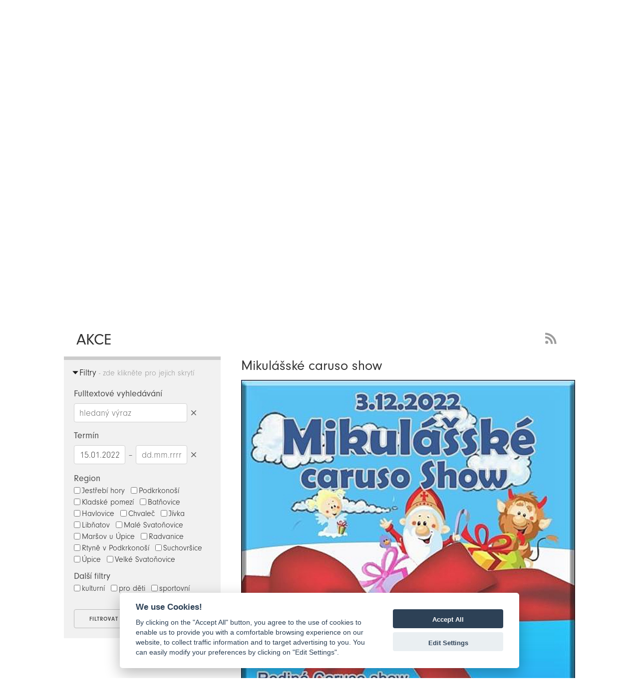

--- FILE ---
content_type: text/html; charset=UTF-8
request_url: https://www.jestrebihory.net/cs/akce/detail/id/1375-mikulasske-caruso-show/filtry/%7B%22regiony%22:%5B%5D,%22filtry%22:%5B%5D,%22datumy%22:%7B%22od%22:%2215.01.2022%22%7D,%22query%22:%22%22%7D
body_size: 10328
content:
<html>
<head>
    <!-- Typekit fonts
    –––––––––––––––––––––––––––––––––––––––––––––––––– -->
    <script>
        WebFontConfig = {
            typekit: { id: 'klr7fgy' }
        };

        (function(d) {
            var wf = d.createElement('script'), s = d.scripts[0];
            wf.src = 'https://ajax.googleapis.com/ajax/libs/webfont/1.6.26/webfont.js';
            wf.async = true;
            s.parentNode.insertBefore(wf, s);
        })(document);
    </script>

    <meta http-equiv="Content-Type" content="text/html; charset=UTF-8" />
    <meta http-equiv="Content-Language" content="CS" />
    <meta name="viewport" content="width=device-width, initial-scale=1.0, user-scalable=no">

    <title>Mikulášské caruso show | Akce | Svazek obcí Jestřebí hory</title>
    <meta name="title" content="Mikulášské caruso show | Akce | Svazek obcí Jestřebí hory" />
    <meta name="description" content="Hospůdka Pod Verpánem zve rodiny s dětmi na na Mikuláškou caruso show" />
    <meta name="keywords" content="akce,region,pořádání" />
    <link rel="sitemap" type="application/xml" title="Sitemap" href="/cs/sitemap" />
    <meta name="author" content="iqsoft.cz" />
    <meta name="pragma" content="no-cache" />
    <meta name="robots" content="ALL" />
    <link rel="home" href="http://www.jestrebihory.net/" />

            <link rel="image_src" href="/uc/clanky/1375/69e90b75c7.jpg?c0e1b83b237fe3a624b8ca0b186ddcca" />
        
    <!-- Skeleton Boilerplate
    –––––––––––––––––––––––––––––––––––––––––––––––––– -->
    <link href="/ui/css/skeleton-2.0.4/normalize.css" rel="stylesheet" type="text/css">
    <link href="/ui/css/skeleton-2.0.4/skeleton.css?v=2" rel="stylesheet" type="text/css">

    <!-- PhotoSwipe CSS
    –––––––––––––––––––––––––––––––––––––––––––––––––– -->
    <link href="/ui/js/photoswipe-4.1.1/photoswipe.css" rel="stylesheet" type="text/css">
    <link href="/ui/js/photoswipe-4.1.1/default-skin/default-skin.css" rel="stylesheet" type="text/css">

    <!-- CookieConsent CSS
    –––––––––––––––––––––––––––––––––––––––––––––––––– -->
    <link href="/ui/js/cookieconsent/cookieconsent.css?v=1" rel="stylesheet" type="text/css">

    <!-- Slick carousel CSS
    –––––––––––––––––––––––––––––––––––––––––––––––––– -->
    <link href="/ui/js/slick-1.6.0/slick/slick.css" rel="stylesheet" type="text/css">
    <link href="/ui/js/slick-1.6.0/slick/slick-theme.css?v=6" rel="stylesheet" type="text/css">

    <!-- Pickadate.js CSS
    –––––––––––––––––––––––––––––––––––––––––––––––––– -->
    <link href="/ui/js/pickadatejs-3.5.6/themes/default.css" rel="stylesheet" type="text/css">
    <link href="/ui/js/pickadatejs-3.5.6/themes/default.date.css" rel="stylesheet" type="text/css">

    <!-- Site CSS & jQuery UI
    –––––––––––––––––––––––––––––––––––––––––––––––––– -->
    <link href="/ui/js/jquery-ui-1.12.1.custom/jquery-ui.min.css" rel="stylesheet" media="screen, projection, handheld" type="text/css">
    <link href="/ui/css/jestrebihory-v1.css?v=1768745278" rel="stylesheet" media="screen, projection, handheld" type="text/css">
    <script type="text/javascript" src="//code.jquery.com/jquery-1.11.0.min.js"></script>
    <script type="text/javascript" src="//code.jquery.com/jquery-migrate-1.2.1.min.js"></script>
    <script type="text/javascript" src="/ui/js/jquery-ui-1.12.1.custom/jquery-ui.min.js"></script>
    <script src="//cdnjs.cloudflare.com/ajax/libs/modernizr/2.7.1/modernizr.min.js" type="text/javascript"></script>
    <script type="text/javascript" src="/ui/js/jquery.lazyload.min.js"></script>
    <script type="text/javascript" src="/ui/js/jquery.dotdotdot.min.js"></script>
    <script src="/ui/js/jquery.cycle2.min.js" type="text/javascript"></script>
    <script src="/ui/js/scripting.js.php?v=2"></script>

    <!-- PhotoSwipe JS
    –––––––––––––––––––––––––––––––––––––––––––––––––– -->
    <script src="/ui/js/photoswipe-4.1.1/photoswipe.min.js"></script>
    <script src="/ui/js/photoswipe-4.1.1/photoswipe-ui-default-cs.min.js?v=1"></script>

    <!-- jqPhotoSwipe JS file >>> jQuery wrapper for photoswipe-->
    <script src="/ui/js/photoswipe-4.1.1/jqPhotoSwipe-cs.min.js"></script>

    <!-- Slick carousel JS
    –––––––––––––––––––––––––––––––––––––––––––––––––– -->
    <script src="/ui/js/slick-1.6.0/slick/slick.min.js"></script>

    <!-- Pickadate.js JS
    –––––––––––––––––––––––––––––––––––––––––––––––––– -->
    <script src="/ui/js/pickadatejs-3.5.6/picker.js"></script>
    <script src="/ui/js/pickadatejs-3.5.6/picker.date.js"></script>
    <script src="/ui/js/pickadatejs-3.5.6/translations/cs_CZ.js?v=1"></script>

    <!--[if lt IE 6]><meta http-equiv="Page-Enter" content="blendTrans(Duration=0.0)"><![endif]-->
    <!--[if lt IE 6]><meta http-equiv="Page-Exit" content="blendTrans(Duration=0.0)"><![endif]-->
</head>
<body class="clanky" style="opacity:0;">
<h1 class="hidden">Svazek obcí Jestřebí hory</h1>
<h2 class="hidden">Akce</h2><div class="head">
    <div class="container">
        <a class="logo" href="/cs">Zpět na titulní stranu</a>
        <div class="box-odkazy">
            <a class="mini-navi-button one" target="_blank" title="MAS Království - Jestřebí hory" href="http://www.kjh.cz">MAS Království - Jestřebí hory</a>
        </div>
        <div class="box-hledat">
            <form id="top-query-form" class="form-filtry" action="/cs/hledat/index" method="post" enctype="multipart/form-data">
                <input class="hledat-input" placeholder="Něco hledáme?" type="text" name="query">
            </form>
            <a href="#" class="b-lupa">Hedat</a>
        </div>
        <script>
            $(document).ready(function () {

            });

            /*$(".mini-navi-button")
                .mouseenter(function () {
                    clearInterval(window.slideInterval);
                })
                .mouseleave(function () {
                    slideInterval = setInterval(slideMe, slideInterval);
                });*/
        </script>
        <a class="tm uredni-deska" href="/cs/uredni-deska">Informace SOJH</a>
        <a class="tm informacni-centrum" href="/cs/informacni-centrum">Informační centrum</a>
        <a class="tm fotogalerie" href="/cs/fotogalerie">Fotogalerie</a>
        <a class="tm kontakt" href="/cs/kontakt">Kontakt</a>
    </div>
</div>
<div class="menu">
    <div class="container">
        <div class="menu-top">
            <ul>
                <li><a href="/cs/zpravy">Zprávy</a></li>
                                <li class="active"><a href="/cs/akce/index/filtry/%7B%22regiony%22:[],%22filtry%22:[],%22datumy%22:%7B%22od%22:%2218.01.2026%22%7D%7D">Akce</a></li>
                <li><a href="/cs/priroda">Příroda</a></li>
                <li><a href="/cs/vylety">Výlety</a></li>
                <li><a href="/cs/kultura">Kultura</a></li>
                <li><a href="/cs/aktivity">Aktivity</a></li>
            </ul>
        </div>
    </div>
</div>
<div class="container banner">
    <a style="position:absolute;bottom:-23px;" name="show">&nbsp;</a>
    <div class="row">
        <div class="columns twelve al-center">
            <p>„Ten kout země leží na silnici dějin,<br>
                ale přitom v intimním a skoro uzavřeném ústraní.“</p>
            <p>Karel Čapek</p>
            <a href="/cs/index/vice-o-regionu" class="banner-button">více o regionu</a>
        </div>
    </div>
</div>
<div class="box">
    <!-- box START -->
    <div class="container bct">
    <div class="row">
        <div class="columns twelve">
            <p>Akce</p>            <a class="rss" href="#">RSS Feed - novinky</a>
        </div>
    </div>
</div>
<div class="container">
    <div class="row">
        <div class="leve-menu columns four al-left">
            <form class="form-filtry" action="/cs/akce/index" method="post" enctype="multipart/form-data">
                                <div class="filtry-bar-up hidden">
                    <p class="bar-up-title">Filtry<span> - zde klikněte pro jejich nastavení</span></p>
                </div>
                <div class="filtry-bar-down">
                    <p class="bar-down-title">Filtry<span> - zde klikněte pro jejich skrytí</span></p>
                </div>
                <div class="box-filtry">
                    <div class="in-query">
                        <p>Fulltextové vyhledávání</p>
                        <div class="stick">
                            <input class="query-field" placeholder="hledaný výraz" name="query" id="query" type="text" size="32" value="">
                            <a class="b-date-clear query" title="Smazat hledaný výraz">Smazat hledaný výraz</a>
                        </div>
                    </div>
                                            <div class="in-datumy">
                            <p>Termín</p>
                            <input class="date-field" placeholder="dd.mm.rrrr" name="od" id="od" type="text" size="10" value="15.01.2022"><span> &ndash; </span>
                            <div class="stick">
                                <input class="date-field" placeholder="dd.mm.rrrr" name="do" id="do" type="text" size="10" value="">
                                <a class="b-date-clear" title="Smazat datumy">Smazat datumy</a>
                            </div>
                        </div>
                                                                <div class="in-regiony">
                            <p>Region</p>
                                                            <span class="filtr-item"><input type="checkbox" name="regiony[]" value="Jestřebí hory">Jestřebí hory</span>
                                                            <span class="filtr-item"><input type="checkbox" name="regiony[]" value="Podkrkonoší">Podkrkonoší</span>
                                                            <span class="filtr-item"><input type="checkbox" name="regiony[]" value="Kladské pomezí">Kladské pomezí</span>
                                                            <span class="filtr-item"><input type="checkbox" name="regiony[]" value="Batňovice">Batňovice</span>
                                                            <span class="filtr-item"><input type="checkbox" name="regiony[]" value="Havlovice">Havlovice</span>
                                                            <span class="filtr-item"><input type="checkbox" name="regiony[]" value="Chvaleč">Chvaleč</span>
                                                            <span class="filtr-item"><input type="checkbox" name="regiony[]" value="Jívka">Jívka</span>
                                                            <span class="filtr-item"><input type="checkbox" name="regiony[]" value="Libňatov">Libňatov</span>
                                                            <span class="filtr-item"><input type="checkbox" name="regiony[]" value="Malé Svatoňovice">Malé Svatoňovice</span>
                                                            <span class="filtr-item"><input type="checkbox" name="regiony[]" value="Maršov u Úpice">Maršov u Úpice</span>
                                                            <span class="filtr-item"><input type="checkbox" name="regiony[]" value="Radvanice">Radvanice</span>
                                                            <span class="filtr-item"><input type="checkbox" name="regiony[]" value="Rtyně v Podkrkonoší">Rtyně v Podkrkonoší</span>
                                                            <span class="filtr-item"><input type="checkbox" name="regiony[]" value="Suchovršice">Suchovršice</span>
                                                            <span class="filtr-item"><input type="checkbox" name="regiony[]" value="Úpice">Úpice</span>
                                                            <span class="filtr-item"><input type="checkbox" name="regiony[]" value="Velké Svatoňovice">Velké Svatoňovice</span>
                                                    </div>
                    
                                            <div class="in-filtry">
                            <p>Další filtry</p>
                                                            <span class="filtr-item"><input type="checkbox" name="filtry[]" value="kulturní">kulturní</span>
                                                            <span class="filtr-item"><input type="checkbox" name="filtry[]" value="pro děti">pro děti</span>
                                                            <span class="filtr-item"><input type="checkbox" name="filtry[]" value="sportovní">sportovní</span>
                                                    </div>
                                        <div class="filtry-buttons">
                        <input type="submit" name="submit" value="filtrovat">
                        <input type="submit" name="reset" value="zrušit">
                    </div>
                </div>
            </form>
                            <p style="display:none;"><a class="mini-navi-button left" href="/cs/akce/index/filtry/%7B&quot;regiony&quot;:[],&quot;filtry&quot;:[],&quot;datumy&quot;:%7B&quot;od&quot;:&quot;15.01.2022&quot;%7D,&quot;query&quot;:&quot;&quot;%7D">Jít zpět</a></p>
                <p><a class="mini-navi-button left" href="#" onclick="location.href = document.referrer; return false;">Jít zpět</a></p>
                                                            </div>
        <div class="clanek columns eight al-left">
                                                <h4>Mikulášské caruso show</h4>

                                            <div class="img">
                            <a class="fancybox" href="/uc/clanky/1375/69e90b75c7.jpg" data-fancybox-group="gallery-1375" title="Mikulášské caruso show"><img src="/uc/clanky/1375/69e90b75c7.jpg" width="512" alt="Mikulášské caruso show" /></a>
                                                        <p>
                                Klikněte pro zvětšení obrázku.                            </p>
                        </div>
                    
                    <p class="datum">Termín: So 03.12.2022 - So 03.12.2022 / Publikováno: Út 08.11.2022</p>
                    <p class="datum">Region: Batňovice</p>

                    <p class="perex">Hospůdka Pod Verpánem zve rodiny s dětmi na na Mikuláškou caruso show</p>
                    <p>Přijďte v sobotu 3. 12. 022 od 16 hodin.<br />Pro děti budou připraveny odměny.</p>
                    
                                            <p><a href="#" onclick="location.href = document.referrer; return false;">Jít zpět</a></p>
                    
                    
                                                </div>
    </div>
</div>
    <div class="map">
        <div class="header-strip gray">
            <div class="container">
                <a name="gMap"></a>
                <p>Mapa k článkům - kliknutím zobrazíte informace</p>
            </div>
        </div>
        <div class="google-map">
            <div id="map" class="map"></div>
            <script>
                currentInfoWindow = null;
                var markers = [];
                var map;
                function initMap() {
                    map = new google.maps.Map(document.getElementById('map'), {
                        center: new google.maps.LatLng(50.5175955958344, 16.0366351379373),
                        zoom: 12,
                        //mapTypeId: google.maps.MapTypeId.ROADMAP
                        mapTypeId: google.maps.MapTypeId.HYBRID,
                        scrollwheel: false
                    });

                    var features = [{"id":1128,"position":new google.maps.LatLng(50.507911,16.068548),"title":"Město Rtyně v Podkrkonoší zve na KLAVÍRNÍ KVARTETO JOSEFA SUKA","description":"Zazní skladby Josefa Suka a Johannese Brahmse"},{"id":1114,"position":new google.maps.LatLng(50.507644,16.001192),"title":"Chovatelská výstava","description":"Chovatelský areál bude patřit milovníkům domácích zvířat"},{"id":1130,"position":new google.maps.LatLng(50.507892,16.068565),"title":"TŠ Bonifác zve na karneval","description":"Nebude nouze o pestrá vystoupení artistů Česko Slovensko hledá talent"},{"id":1185,"position":new google.maps.LatLng(50.484699,15.976451),"title":"Ochotnické divadlo míří do Maršova u Úpice","description":"Libňatovští ochotníci zvou do Maršova u Úpice"},{"id":1183,"position":new google.maps.LatLng(50.504095,16.071584),"title":"Pozvánka na oslavy svátku sv. Floriána a pálení čarodějnic","description":"SDH Rtyně v Podkrkonoší, Běloves a Batňovice zvou na čarodějnické odpoledne"},{"id":1228,"position":new google.maps.LatLng(50.509222,16.097153),"title":"Den dětí na Karolíně","description":"Srdečně zveme všechny generace na Den dětí, který pro Vás pořádá Chata Karolína ve Rtyni v Podkrkonoší"},{"id":1268,"position":new google.maps.LatLng(50.508018,15.991030),"title":"DŘEVOSOCHÁNÍ, JARMARK A UKÁZKY LIDOVÝCH ŘEMESEL","description":"Muzeum Radeč Vás srdečně zve na letní víkendovou akci"},{"id":1563,"position":new google.maps.LatLng(50.515031,16.039505),"title":"Letní OPENAIR party","description":"Je to tu! Znovuotevření areálu &quot;Na Vartě&quot; v Batňovicích"}];
                    var currentID = 1375;

                    for (var i = 0, feature; feature = features[i]; i++) {
                        //addMarker(feature);
                        //addInfoWindow(feature);

                        var data = features[i];

                        if(currentID == feature.id){
                            var pinColor = "FE7C11";
                        }else{
                            var pinColor = "FEC809";//F1F1F1
                        }
                        var pinImage = new google.maps.MarkerImage("https://chart.apis.google.com/chart?chst=d_map_pin_letter&chld=%E2%80%A2|" + pinColor,
                            new google.maps.Size(21, 34),
                            new google.maps.Point(0,0),
                            new google.maps.Point(10, 34));
                        var pinShadow = new google.maps.MarkerImage("https://chart.apis.google.com/chart?chst=d_map_pin_shadow",
                            new google.maps.Size(40, 37),
                            new google.maps.Point(0, 0),
                            new google.maps.Point(12, 35));

                        var marker = new google.maps.Marker({
                            id: feature.id,
                            position: feature.position,
                            icon: pinImage,
                            shadow: pinShadow,
                            map: map
                        });

                        //attach click event to the marker.
                        (function (marker, data) {
                            google.maps.event.addListener(marker, "click", function (e) {
                                var infoWindow = new google.maps.InfoWindow({
                                    id: this.id,
                                    content:"<div style = 'width:300px;min-height:40px;line-height:120% !important;'><p style='font-weight: bold;margin-bottom:8px;'>" + data.title + "</p><p>" + data.description + "</p></div>",
                                    position:this.getPosition()
                                });
                                //close active window if exists
                                if (currentInfoWindow != null) {
                                    currentInfoWindow.close();
                                }
                                infoWindow.open(map, marker);
                                currentInfoWindow = infoWindow;
                                //alert(this.getPosition())
                            });
                        })(marker, data);
                        // Push the marker to the 'markers' array
                        //markers.push(marker);
                        markers[feature.id] = marker;
                    }

                    // Try HTML5 geolocation.
                    if (navigator.geolocation) {
                        navigator.geolocation.getCurrentPosition(function(position) {
                            var pos = {
                                lat: position.coords.latitude,
                                lng: position.coords.longitude
                            };

                            if(pos){
                                var url = 'https://maps.google.com?saddr=' + pos.lat + ',' + pos.lng + '&daddr=';
                                console.log(url);
                            }

                            $("a.planRoute").attr("href", url);

                            /*
                             infoWindow.setPosition(pos);
                             infoWindow.setContent('Location found.');
                             infoWindow.open(map);
                             map.setCenter(pos);*/
                        }/*, function() {
                         handleLocationError(true, infoWindow, map.getCenter());
                         }*/);
                    }

                    if(features.length > 0){
                        // FIT MARKERS
                        var bounds = new google.maps.LatLngBounds();
                        for (var i = 0; i < features.length; i++) {
                            console.log(features[i]);
                            bounds.extend(features[i].position); //getPosition()
                        }
                        map.fitBounds(bounds);
                    }
                }

                function openMarker(id){
                    //console.log('trigger click; marker: ' + id);
                    //google.maps.event.trigger(markers[id-1], 'click');
                    google.maps.event.trigger(markers[id], 'click');
                }
                /*function handleLocationError(browserHasGeolocation, infoWindow, pos) {
                 infoWindow.setPosition(pos);
                 infoWindow.setContent(browserHasGeolocation ?
                 'Chyba: Nepodařilo se použít službu Geolokace.' :
                 'Chyba: Váš prohlížeč nepodporuje geolokaci.');
                 infoWindow.open(map);
                 }*/
            </script>
            <script async defer
                    src="https://maps.googleapis.com/maps/api/js?key=AIzaSyBXN_KyCIcA8Zhc__NR_sfqak_tUdhrCbg&callback=initMap">
            </script>
        </div>
    </div>
    <!-- box END -->
</div>
    <div class="container galerie">
        <div class="header-strip">
            <div class="container">
                <p>Vybrali jsme pro Vás</p>
            </div>
        </div>
        <div class="flipper-strip">
                                <div class="flip-container kultura"
                         ontouchstart="this.classList.toggle('hover');">
                        <div class="flip-wrapper">
                                                            <div class="flipper">
                                    <div class="front">
                                        <!-- front content -->
                                        <a href="/cs/kultura/detail/id/61-hasicske-muzeum">
                                            <h3>kultura</h3>
                                            <p class="strip-item-short">Hasičské muzeum</p>
                                            <p class="strip-item-body">Zajímá Vás, kdy byla vyrobena první hasičská stříkačka a od kdy se vlastně používají požární hadice? Nebo jste jen fandou do techniky? A nebo se jen zajímáte o historii, která zvolna proplouvá okolo nás a na níž si již po pár letech nemůžeme vzpomenout? To vše Vám může</p>
                                            <p class="strip-item-regiony">Velké Svatoňovice</p>
                                            <p class="strip-item-datum">Út 25.07.2017</p>
                                        </a>
                                        <img src="/uc/clanky/61/c33227174e_th.jpg"
                                             alt="Hasičské muzeum"/>
                                    </div>
                                    <div class="back">
                                        <a href="/cs/kultura/detail/id/61-hasicske-muzeum">
                                            <h3>kultura</h3>
                                            <p class="strip-item-short">Hasičské muzeum</p>
                                            <p class="strip-item-body">Zajímá Vás, kdy byla vyrobena první hasičská stříkačka a od kdy se vlastně používají požární hadice? Nebo jste jen fandou do techniky? A nebo se jen zajímáte o historii, která zvolna proplouvá okolo nás a na níž si již po pár letech nemůžeme vzpomenout? To vše Vám může</p>
                                            <p class="strip-item-regiony">Velké Svatoňovice</p>
                                            <p class="strip-item-datum">Út 25.07.2017</p>
                                        </a>
                                    </div>
                                </div>
                                                    </div>
                    </div>
                                        <div class="flip-container aktivity"
                         ontouchstart="this.classList.toggle('hover');">
                        <div class="flip-wrapper">
                                                            <div class="flipper">
                                    <div class="front">
                                        <!-- front content -->
                                        <a href="/cs/aktivity/detail/id/1105-jestrebi-hory-snehove-zpravodajstvi-28-1-2022-patek">
                                            <h3>aktivity</h3>
                                            <p class="strip-item-short">Jestřebí hory – sněhové zpravodajství (28. 1. 2022 pátek)</p>
                                            <p class="strip-item-body">Po vynikajícím lyžování během týdne (hodně běžkařů s čelovkami) budeme dnes navečer a zítra dopoledne upravovat stávající trasu Odolov – Bílý Kůl – Paseka – Markoušovická rozhledna. Na louce na Pasekách vykroužíme opět oblíbené kolečko, to se nám zachumelilo a z</p>
                                            <p class="strip-item-regiony">Jestřebí hory</p>
                                            <p class="strip-item-datum">Pá 28.01.2022</p>
                                        </a>
                                        <img src="/uc/clanky/1105/7d65b68e92_th.jpg"
                                             alt="Jestřebí hory – sněhové zpravodajství (28. 1. 2022 pátek)"/>
                                    </div>
                                    <div class="back">
                                        <a href="/cs/aktivity/detail/id/1105-jestrebi-hory-snehove-zpravodajstvi-28-1-2022-patek">
                                            <h3>aktivity</h3>
                                            <p class="strip-item-short">Jestřebí hory – sněhové zpravodajství (28. 1. 2022 pátek)</p>
                                            <p class="strip-item-body">Po vynikajícím lyžování během týdne (hodně běžkařů s čelovkami) budeme dnes navečer a zítra dopoledne upravovat stávající trasu Odolov – Bílý Kůl – Paseka – Markoušovická rozhledna. Na louce na Pasekách vykroužíme opět oblíbené kolečko, to se nám zachumelilo a z</p>
                                            <p class="strip-item-regiony">Jestřebí hory</p>
                                            <p class="strip-item-datum">Pá 28.01.2022</p>
                                        </a>
                                    </div>
                                </div>
                                                    </div>
                    </div>
                                        <div class="flip-container vylety"
                         ontouchstart="this.classList.toggle('hover');">
                        <div class="flip-wrapper">
                                                            <div class="flipper">
                                    <div class="front">
                                        <!-- front content -->
                                        <a href="/cs/vylety/detail/id/58-rozhledna-zaltman">
                                            <h3>výlety</h3>
                                            <p class="strip-item-short">Rozhledna Žaltman</p>
                                            <p class="strip-item-body">Dominanta na vrcholu Jestřebích hor
Původní rozhledna Žaltman byla postavena v letech 1966 - 1967 svépomocí členy TJ Baník Malé Svatoňovice. Slavnostní otevření pro veřejnost proběhlo dne 24. září 1967. Výška výhledové plošiny byla 10 metrů, což v dnešní době je z dů</p>
                                            <p class="strip-item-regiony">Malé Svatoňovice, Radvanice, Velké Svatoňovice</p>
                                            <p class="strip-item-datum">Čt 13.07.2017</p>
                                        </a>
                                        <img src="/uc/clanky/58/4086c0d787_th.jpg"
                                             alt="Rozhledna Žaltman"/>
                                    </div>
                                    <div class="back">
                                        <a href="/cs/vylety/detail/id/58-rozhledna-zaltman">
                                            <h3>výlety</h3>
                                            <p class="strip-item-short">Rozhledna Žaltman</p>
                                            <p class="strip-item-body">Dominanta na vrcholu Jestřebích hor
Původní rozhledna Žaltman byla postavena v letech 1966 - 1967 svépomocí členy TJ Baník Malé Svatoňovice. Slavnostní otevření pro veřejnost proběhlo dne 24. září 1967. Výška výhledové plošiny byla 10 metrů, což v dnešní době je z dů</p>
                                            <p class="strip-item-regiony">Malé Svatoňovice, Radvanice, Velké Svatoňovice</p>
                                            <p class="strip-item-datum">Čt 13.07.2017</p>
                                        </a>
                                    </div>
                                </div>
                                                    </div>
                    </div>
                                        <div class="flip-container aktivity"
                         ontouchstart="this.classList.toggle('hover');">
                        <div class="flip-wrapper">
                                                            <div class="flipper">
                                    <div class="front">
                                        <!-- front content -->
                                        <a href="/cs/aktivity/detail/id/1103-jestrebi-hory-snehove-zpravodajstvi-25-1-2022-utery">
                                            <h3>aktivity</h3>
                                            <p class="strip-item-short">Jestřebí hory – sněhové zpravodajství (25. 1. 2022 úterý)</p>
                                            <p class="strip-item-body">V neděli dopoledne jsme upravili úsek z Odolova přes Švédský vrch na Krkavčinu. Tam je místy málo sněhu, nechali jsme tam původní stopu. Přes oblevu, která nás částečně zasáhla, jsou na Panské cestě vynikající podmínky. K Bílému Kolu je i super bruslení. Tam jsme to po</p>
                                            <p class="strip-item-regiony">Jestřebí hory</p>
                                            <p class="strip-item-datum">St 26.01.2022</p>
                                        </a>
                                        <img src="/uc/clanky/1103/c01a077297_th.jpg"
                                             alt="Jestřebí hory – sněhové zpravodajství (25. 1. 2022 úterý)"/>
                                    </div>
                                    <div class="back">
                                        <a href="/cs/aktivity/detail/id/1103-jestrebi-hory-snehove-zpravodajstvi-25-1-2022-utery">
                                            <h3>aktivity</h3>
                                            <p class="strip-item-short">Jestřebí hory – sněhové zpravodajství (25. 1. 2022 úterý)</p>
                                            <p class="strip-item-body">V neděli dopoledne jsme upravili úsek z Odolova přes Švédský vrch na Krkavčinu. Tam je místy málo sněhu, nechali jsme tam původní stopu. Přes oblevu, která nás částečně zasáhla, jsou na Panské cestě vynikající podmínky. K Bílému Kolu je i super bruslení. Tam jsme to po</p>
                                            <p class="strip-item-regiony">Jestřebí hory</p>
                                            <p class="strip-item-datum">St 26.01.2022</p>
                                        </a>
                                    </div>
                                </div>
                                                    </div>
                    </div>
                                        <div class="flip-container priroda"
                         ontouchstart="this.classList.toggle('hover');">
                        <div class="flip-wrapper">
                                                            <div class="flipper">
                                    <div class="front">
                                        <!-- front content -->
                                        <a href="/cs/priroda/detail/id/114-rybnik-aman">
                                            <h3>příroda</h3>
                                            <p class="strip-item-short">Rybník Aman</p>
                                            <p class="strip-item-body">Rybník Aman se rozkládá ve střední části obce Velké Svatoňovice. Leží na toku Markoušovického potoka známého také jako Zaječí potok, který pokračuje dále do Batňovic, kde se vlévá do potoka Rtyňka. U rybníku Aman najdete pomník obětem obou světových válek. Rybník je v</p>
                                            <p class="strip-item-regiony">Velké Svatoňovice</p>
                                            <p class="strip-item-datum">Pá 18.08.2017</p>
                                        </a>
                                        <img src="/uc/clanky/114/c2e54c6aa7_th.jpg"
                                             alt="Rybník Aman"/>
                                    </div>
                                    <div class="back">
                                        <a href="/cs/priroda/detail/id/114-rybnik-aman">
                                            <h3>příroda</h3>
                                            <p class="strip-item-short">Rybník Aman</p>
                                            <p class="strip-item-body">Rybník Aman se rozkládá ve střední části obce Velké Svatoňovice. Leží na toku Markoušovického potoka známého také jako Zaječí potok, který pokračuje dále do Batňovic, kde se vlévá do potoka Rtyňka. U rybníku Aman najdete pomník obětem obou světových válek. Rybník je v</p>
                                            <p class="strip-item-regiony">Velké Svatoňovice</p>
                                            <p class="strip-item-datum">Pá 18.08.2017</p>
                                        </a>
                                    </div>
                                </div>
                                                    </div>
                    </div>
                                        <div class="flip-container kultura"
                         ontouchstart="this.classList.toggle('hover');">
                        <div class="flip-wrapper">
                                                            <div class="flipper">
                                    <div class="front">
                                        <!-- front content -->
                                        <a href="/cs/kultura/detail/id/62-dulni-expozice-u-masinky">
                                            <h3>kultura</h3>
                                            <p class="strip-item-short">Důlní expozice U Mašinky</p>
                                            <p class="strip-item-body">Na bývalé vlečce od Dolu Nejedlý na svatoňovickém nákladišti (nad nádražím) vznikla terénní expozice důlních strojů a důlní dopravy, známá pod jménem „U Mašinky“. Terénní expozice připomíná 400 let těžby uhlí v Malých Svatoňovicích. Důlní trať tu byla zlikvido</p>
                                            <p class="strip-item-regiony">Jestřebí hory</p>
                                            <p class="strip-item-datum">St 19.07.2017</p>
                                        </a>
                                        <img src="/uc/clanky/62/47b7d5de08_th.jpg"
                                             alt="Důlní expozice U Mašinky"/>
                                    </div>
                                    <div class="back">
                                        <a href="/cs/kultura/detail/id/62-dulni-expozice-u-masinky">
                                            <h3>kultura</h3>
                                            <p class="strip-item-short">Důlní expozice U Mašinky</p>
                                            <p class="strip-item-body">Na bývalé vlečce od Dolu Nejedlý na svatoňovickém nákladišti (nad nádražím) vznikla terénní expozice důlních strojů a důlní dopravy, známá pod jménem „U Mašinky“. Terénní expozice připomíná 400 let těžby uhlí v Malých Svatoňovicích. Důlní trať tu byla zlikvido</p>
                                            <p class="strip-item-regiony">Jestřebí hory</p>
                                            <p class="strip-item-datum">St 19.07.2017</p>
                                        </a>
                                    </div>
                                </div>
                                                    </div>
                    </div>
                                        <div class="flip-container vylety"
                         ontouchstart="this.classList.toggle('hover');">
                        <div class="flip-wrapper">
                                                            <div class="flipper">
                                    <div class="front">
                                        <!-- front content -->
                                        <a href="/cs/vylety/detail/id/57-slavetinska-rozhledna">
                                            <h3>výlety</h3>
                                            <p class="strip-item-short">Slavětínská rozhledna</p>
                                            <p class="strip-item-body">Slavětínská rozhledna je též známá jako Markoušovická rozhledna. Tato rozhledna byla postavená teprve v roce 2014 a leží 708 m. n. m.  Celkem měří 23 metrů. Poslední podlaží stráží dřevěná socha orla. Z rozhledny je výhled na Krkonoše, Rýchory, Žacléř, Jánský vrch</p>
                                            <p class="strip-item-regiony">Velké Svatoňovice</p>
                                            <p class="strip-item-datum">Út 18.07.2017</p>
                                        </a>
                                        <img src="/uc/clanky/57/f3103f32a9_th.jpg"
                                             alt="Slavětínská rozhledna"/>
                                    </div>
                                    <div class="back">
                                        <a href="/cs/vylety/detail/id/57-slavetinska-rozhledna">
                                            <h3>výlety</h3>
                                            <p class="strip-item-short">Slavětínská rozhledna</p>
                                            <p class="strip-item-body">Slavětínská rozhledna je též známá jako Markoušovická rozhledna. Tato rozhledna byla postavená teprve v roce 2014 a leží 708 m. n. m.  Celkem měří 23 metrů. Poslední podlaží stráží dřevěná socha orla. Z rozhledny je výhled na Krkonoše, Rýchory, Žacléř, Jánský vrch</p>
                                            <p class="strip-item-regiony">Velké Svatoňovice</p>
                                            <p class="strip-item-datum">Út 18.07.2017</p>
                                        </a>
                                    </div>
                                </div>
                                                    </div>
                    </div>
                                        <div class="flip-container priroda"
                         ontouchstart="this.classList.toggle('hover');">
                        <div class="flip-wrapper">
                                                            <div class="flipper">
                                    <div class="front">
                                        <!-- front content -->
                                        <a href="/cs/priroda/detail/id/203-buk-u-marsova">
                                            <h3>příroda</h3>
                                            <p class="strip-item-short">Buk u Maršova</p>
                                            <p class="strip-item-body">Jeden z památných stromů, které jsou různě rozmístěny po Jestřebích horách, nalezneme také v obci Maršov u Úpice. Leží sice na severovýchodním okraji vesnice v poli, ale rozhodně nelitujte vycházky a vydejte se podívat na tento úamátný buk. Svoji vycházku můžete spojit </p>
                                            <p class="strip-item-regiony">Maršov u Úpice</p>
                                            <p class="strip-item-datum">So 28.10.2017</p>
                                        </a>
                                        <img src="/uc/clanky/203/7535eb4f83_th.jpg"
                                             alt="Buk u Maršova"/>
                                    </div>
                                    <div class="back">
                                        <a href="/cs/priroda/detail/id/203-buk-u-marsova">
                                            <h3>příroda</h3>
                                            <p class="strip-item-short">Buk u Maršova</p>
                                            <p class="strip-item-body">Jeden z památných stromů, které jsou různě rozmístěny po Jestřebích horách, nalezneme také v obci Maršov u Úpice. Leží sice na severovýchodním okraji vesnice v poli, ale rozhodně nelitujte vycházky a vydejte se podívat na tento úamátný buk. Svoji vycházku můžete spojit </p>
                                            <p class="strip-item-regiony">Maršov u Úpice</p>
                                            <p class="strip-item-datum">So 28.10.2017</p>
                                        </a>
                                    </div>
                                </div>
                                                    </div>
                    </div>
                                        <div class="flip-container vylety"
                         ontouchstart="this.classList.toggle('hover');">
                        <div class="flip-wrapper">
                                                            <div class="flipper">
                                    <div class="front">
                                        <!-- front content -->
                                        <a href="/cs/vylety/detail/id/998-cyklotrasa-5">
                                            <h3>výlety</h3>
                                            <p class="strip-item-short">Cyklotrasa 5</p>
                                            <p class="strip-item-body">Zajímavá trasa vás povede od pilníkovského náměstí po cyklotrase (4299) přes Letnou, okolo vlčické stáje k zámku ve Vlčicích. Minete kostel sv. Vojtěcha. Podél vlčkovického potoka k rozcestí s kaplí pokračujte po cyklotrase (4300) na zříceninu hradu Břecštejn, Hrádeče</p>
                                            <p class="strip-item-regiony">Podkrkonoší</p>
                                            <p class="strip-item-datum">St 28.07.2021</p>
                                        </a>
                                        <img src="/uc/clanky/998/246f0414dd_th.jpg"
                                             alt="Cyklotrasa 5"/>
                                    </div>
                                    <div class="back">
                                        <a href="/cs/vylety/detail/id/998-cyklotrasa-5">
                                            <h3>výlety</h3>
                                            <p class="strip-item-short">Cyklotrasa 5</p>
                                            <p class="strip-item-body">Zajímavá trasa vás povede od pilníkovského náměstí po cyklotrase (4299) přes Letnou, okolo vlčické stáje k zámku ve Vlčicích. Minete kostel sv. Vojtěcha. Podél vlčkovického potoka k rozcestí s kaplí pokračujte po cyklotrase (4300) na zříceninu hradu Břecštejn, Hrádeče</p>
                                            <p class="strip-item-regiony">Podkrkonoší</p>
                                            <p class="strip-item-datum">St 28.07.2021</p>
                                        </a>
                                    </div>
                                </div>
                                                    </div>
                    </div>
                                        <div class="flip-container vylety"
                         ontouchstart="this.classList.toggle('hover');">
                        <div class="flip-wrapper">
                                                            <div class="flipper">
                                    <div class="front">
                                        <!-- front content -->
                                        <a href="/cs/vylety/detail/id/1955-navstivte-chov-koni-dvorka-a-zazijte-nezapomenutelny-den-v-sedle">
                                            <h3>výlety</h3>
                                            <p class="strip-item-short">Navštivte Chov koní Dvorka a zažijte nezapomenutelný den v sedle!</p>
                                            <p class="strip-item-body">Kromě klasické jízdy na koni s vodičem nabízí také vyjížďky do přírody, kde si můžete vychutnat krásy okolní krajiny z koňského hřbetu.
Přijeďte si odpočinout a načerpat energii v blízkosti těchto majestátních zvířat a užijte si den plný zážitků.
Webové stránky:</p>
                                            <p class="strip-item-regiony">Jestřebí hory, Radvanice</p>
                                            <p class="strip-item-datum">St 31.07.2024</p>
                                        </a>
                                        <img src="/uc/clanky/1955/d78668c536_th.jpg"
                                             alt="Navštivte Chov koní Dvorka a zažijte nezapomenutelný den v sedle!"/>
                                    </div>
                                    <div class="back">
                                        <a href="/cs/vylety/detail/id/1955-navstivte-chov-koni-dvorka-a-zazijte-nezapomenutelny-den-v-sedle">
                                            <h3>výlety</h3>
                                            <p class="strip-item-short">Navštivte Chov koní Dvorka a zažijte nezapomenutelný den v sedle!</p>
                                            <p class="strip-item-body">Kromě klasické jízdy na koni s vodičem nabízí také vyjížďky do přírody, kde si můžete vychutnat krásy okolní krajiny z koňského hřbetu.
Přijeďte si odpočinout a načerpat energii v blízkosti těchto majestátních zvířat a užijte si den plný zážitků.
Webové stránky:</p>
                                            <p class="strip-item-regiony">Jestřebí hory, Radvanice</p>
                                            <p class="strip-item-datum">St 31.07.2024</p>
                                        </a>
                                    </div>
                                </div>
                                                    </div>
                    </div>
                                        <div class="flip-container vylety"
                         ontouchstart="this.classList.toggle('hover');">
                        <div class="flip-wrapper">
                                                            <div class="flipper">
                                    <div class="front">
                                        <!-- front content -->
                                        <a href="/cs/vylety/detail/id/375-jarni-vylet-havlovicemi">
                                            <h3>výlety</h3>
                                            <p class="strip-item-short">Jarní výlet Havlovicemi</p>
                                            <p class="strip-item-body">Sportovní areál TJ Sokol Havlovice – (modrá t. z.): zřícenina hradu Vízmburk – (žlutá t. z.): Potůčky – (modrá t. z.): Pod Kramflekem – (zelená t. z.): Šiškovna – háj. –  (červená t. z.):  Havlovice – U lipek – (modrá t. z.): Sportovní areál Havlovice (8,5 km)  </p>
                                            <p class="strip-item-regiony">Havlovice</p>
                                            <p class="strip-item-datum">St 11.04.2018</p>
                                        </a>
                                        <img src="/uc/clanky/375/e3941454ca_th.jpg"
                                             alt="Jarní výlet Havlovicemi"/>
                                    </div>
                                    <div class="back">
                                        <a href="/cs/vylety/detail/id/375-jarni-vylet-havlovicemi">
                                            <h3>výlety</h3>
                                            <p class="strip-item-short">Jarní výlet Havlovicemi</p>
                                            <p class="strip-item-body">Sportovní areál TJ Sokol Havlovice – (modrá t. z.): zřícenina hradu Vízmburk – (žlutá t. z.): Potůčky – (modrá t. z.): Pod Kramflekem – (zelená t. z.): Šiškovna – háj. –  (červená t. z.):  Havlovice – U lipek – (modrá t. z.): Sportovní areál Havlovice (8,5 km)  </p>
                                            <p class="strip-item-regiony">Havlovice</p>
                                            <p class="strip-item-datum">St 11.04.2018</p>
                                        </a>
                                    </div>
                                </div>
                                                    </div>
                    </div>
                                        <div class="flip-container priroda"
                         ontouchstart="this.classList.toggle('hover');">
                        <div class="flip-wrapper">
                                                            <div class="flipper">
                                    <div class="front">
                                        <!-- front content -->
                                        <a href="/cs/priroda/detail/id/116-rybnik-jindra">
                                            <h3>příroda</h3>
                                            <p class="strip-item-short">Rybník Jindra</p>
                                            <p class="strip-item-body">Rybník Jindra je znám po širokém okolí, a to svými každoročními podzimními výlovy. Jde o chovný rybník, který patří havlovickým rybářům. Každý rok se zde loví především kaprovité ryby, dále bílé ryby (cejn, plotice), candát, lín. Rybník Jindra má svoji raritu, a to </p>
                                            <p class="strip-item-regiony">Havlovice</p>
                                            <p class="strip-item-datum">Pá 18.08.2017</p>
                                        </a>
                                        <img src="/uc/clanky/116/1efab6b5d7_th.jpg"
                                             alt="Rybník Jindra"/>
                                    </div>
                                    <div class="back">
                                        <a href="/cs/priroda/detail/id/116-rybnik-jindra">
                                            <h3>příroda</h3>
                                            <p class="strip-item-short">Rybník Jindra</p>
                                            <p class="strip-item-body">Rybník Jindra je znám po širokém okolí, a to svými každoročními podzimními výlovy. Jde o chovný rybník, který patří havlovickým rybářům. Každý rok se zde loví především kaprovité ryby, dále bílé ryby (cejn, plotice), candát, lín. Rybník Jindra má svoji raritu, a to </p>
                                            <p class="strip-item-regiony">Havlovice</p>
                                            <p class="strip-item-datum">Pá 18.08.2017</p>
                                        </a>
                                    </div>
                                </div>
                                                    </div>
                    </div>
                            </div>
    </div>
        <script type="text/javascript">
        $(document).ready(function () {
            var aTag = $("a[name='show']");
            if (aTag.length) {
                document.location.href = '#show';
            }
        });
    </script>
<script type="text/javascript">
    $(document).ready(function() {
        $('body').css('opacity', 1);
        //$('body').fadeIn('fast');
    });
</script>

    <!-- Global site tag (gtag.js) - Google Analytics -->
	<script type="text/plain" async src="https://www.googletagmanager.com/gtag/js?id=UA-101472203-1" data-cookiecategory="analytics"></script>
	<script type="text/plain" data-cookiecategory="analytics">
  		window.dataLayer = window.dataLayer || [];
  		function gtag(){dataLayer.push(arguments);}
  		gtag('js', new Date());

  		gtag('config', 'UA-101472203-1');
	</script>

    <!-- CookieConsent JS
    –––––––––––––––––––––––––––––––––––––––––––––––––– -->
        <script defer src="/ui/js/cookieconsent/cookieconsent.js"></script>
        <script defer src="/ui/js/cookieconsent/cookieconsent-init.js"></script>
</body>
<footer>
    <div class="container">
        <div class="row">
            <div class="columns twelve">
                <h3 class="footer-title">NAŠI PARTNEŘI</h3>
            </div>
        </div>
        <div class="row">
            <div class="coulumns">
                <div class="columns ten offset-by-one">
                    <div class="row">
                        <div class="columns one-fourth-full">
                            <a target="_blank" class="ico ico-mas-kralovstvi" title="MAS Království – Jestřebí hory" href="http://www.kjh.cz" target="_blank"><img src="/ui/images/partneri/ico-mas-kralovstvi.svg"></a>
                        </div>
                        <div class="columns one-fourth-full">
                            <a target="_blank" class="ico ico-spolecenstvi-obci-podkrkonosi" title="Společenství obcí Podkrkonoší" href="http://www.podkrkonosi.info" target="_blank"><img src="/ui/images/partneri/ico-sop.svg"></a>
                        </div>
                        <div class="columns one-fourth-full">
                            <a target="_blank" class="ico ico-kralovehradecky-kraj" title="Královéhradecký kraj" href="http://www.kr-kralovehradecky.cz" target="_blank"><img src="/ui/images/partneri/ico-khk.svg"></a>
                        </div>
                        <div class="columns one-fourth-full">
                            <a target="_blank" class="ico ico-kladske-pomezi" title="Kladské pomezí" href="http://www.kladskepomezi.cz" target="_blank"><img src="/ui/images/partneri/ico-kladske-pomezi.svg?v=1"></a>
                        </div>
                    </div>
                </div>
            </div>
        </div>
    </div>
    <div class="container">
        <div class="row">
            <div class="columns twelve">
                            <p>&copy;1996 - 2026 Všechna práva vyhrazena serveru www.jestrebihory.net | Vyrobil: <a class="no-color" href="http://www.iqsoft.cz">iQsoft.cz</a><br>
                Redakce neodpovídá za pravdivost a objektivitu zveřejňovaných informací a vyhrazuje si právo informace editovat či odmítnout uveřejnění.<br><a href="/cs/private">Sekce pro starosty</a> | <a href="#" data-cc="c-settings">Nastavení cookies</a></p>
            </div>
        </div>
    </div>
</footer>
</html>


--- FILE ---
content_type: image/svg+xml
request_url: https://www.jestrebihory.net/ui/images/bg-lupa.svg
body_size: 302
content:
<svg id="Vrstva_1" data-name="Vrstva 1" xmlns="http://www.w3.org/2000/svg" width="22" height="22" viewBox="0 0 22 22"><defs><style>.cls-1{fill:#666;fill-rule:evenodd;}</style></defs><title>bg-lupa</title><path class="cls-1" d="M12.73,0.39a8.87,8.87,0,1,0,8.87,8.87A8.87,8.87,0,0,0,12.73.39Zm0,16.67a7.8,7.8,0,1,1,7.8-7.8A7.8,7.8,0,0,1,12.73,17.06Z"/><path class="cls-1" d="M7.71,15.73L2.18,21.25a1.08,1.08,0,0,1-1.51.08h0a1.08,1.08,0,0,1,.08-1.51l5.53-5.53Z"/></svg>

--- FILE ---
content_type: image/svg+xml
request_url: https://www.jestrebihory.net/ui/images/menu-pictos/aktivity.svg
body_size: 558
content:
<svg id="Vrstva_1" data-name="Vrstva 1" xmlns="http://www.w3.org/2000/svg" width="32" height="32" viewBox="0 0 32 32"><defs><style>.cls-1{fill:#4d4d4d;}</style></defs><title>aktivity</title><path class="cls-1" d="M20.31,8.14l0.91-6.78a0.65,0.65,0,0,0-1-.62L11.91,6.44C5.56,7,.8,11.08.8,16.1s5,9.29,11.43,9.68l8,5.49a0.65,0.65,0,0,0,1-.62L20.33,24c3.25-1.79,5.2-4.68,5.26-7.8V16.1C25.59,12.91,23.63,10,20.31,8.14Zm4,8.07c-0.05,2.76-1.9,5.34-5,6.88a0.65,0.65,0,0,0-.35.67l0.75,5.59L12.82,24.6a0.65,0.65,0,0,0-.34-0.11C6.66,24.2,2.1,20.52,2.1,16.1s4.43-8,10.08-8.37a0.65,0.65,0,0,0,.32-0.11l7.23-5L19,8.42a0.65,0.65,0,0,0,.35.67c3.12,1.57,5,4.19,5,7v0.12Z"/><path class="cls-1" d="M7.69,11.56A2.41,2.41,0,1,0,10.09,14,2.41,2.41,0,0,0,7.69,11.56Zm0,3.51A1.1,1.1,0,1,1,8.79,14,1.1,1.1,0,0,1,7.69,15.07Z"/><path class="cls-1" d="M27.85,8.82a0.65,0.65,0,0,0-1,.89c0.27,0.3,6.65,7.36,0,14a0.65,0.65,0,1,0,.92.92C35.36,17.1,27.93,8.9,27.85,8.82Z"/><path class="cls-1" d="M13.62,11.39a0.65,0.65,0,0,0,0,.92c0.17,0.19,4.17,4.63,0,8.78a0.65,0.65,0,1,0,.92.92c5-5,.07-10.54,0-10.59A0.65,0.65,0,0,0,13.62,11.39Z"/></svg>

--- FILE ---
content_type: image/svg+xml
request_url: https://www.jestrebihory.net/ui/images/menu-pictos/kultura.svg
body_size: 589
content:
<svg id="Vrstva_1" data-name="Vrstva 1" xmlns="http://www.w3.org/2000/svg" width="32" height="32" viewBox="0 0 32 32"><defs><style>.cls-1{fill:#4d4d4d;}</style></defs><title>kultura</title><path class="cls-1" d="M30.82,24.05H29.25V21.69a0.62,0.62,0,0,0-.19-0.45l-2.54-2.43,0,0,0-13.95a0.62,0.62,0,0,0-.62-0.62h-4a0.62,0.62,0,0,0-.62.62v3H18.6v-3A0.62,0.62,0,0,0,18,4.22H14a0.62,0.62,0,0,0-.62.62v3H10.75v-3a0.62,0.62,0,0,0-.62-0.62h-4a0.62,0.62,0,0,0-.62.62l0,14L2.94,21.25a0.62,0.62,0,0,0-.19.45v2.36H1.18a0.62,0.62,0,1,0,0,1.24H30.82A0.62,0.62,0,1,0,30.82,24.05ZM28,22v2.09H26.48V20.49ZM12.87,24c0-6.22,1.85-8.55,3-8.55s3,2.33,3,8.55h-6ZM6.72,5.45h2.8v3a0.62,0.62,0,0,0,.62.62H14a0.62,0.62,0,0,0,.62-0.62v-3h2.79v3a0.62,0.62,0,0,0,.62.62H21.8a0.62,0.62,0,0,0,.62-0.62v-3h2.8l0,18.59H20.12c0-6.76-2.15-9.79-4.24-9.79s-4.21,3-4.24,9.79H6.7ZM4,22l1.47-1.41v3.5H4V22Z"/><path class="cls-1" d="M12,14.86c0-1.76-1-3.13-2.17-3.13H9.77c-1.22,0-2.17,1.38-2.17,3.13a0.62,0.62,0,0,0,.62.62h3.17A0.62,0.62,0,0,0,12,14.86ZM8.9,14.24A1.39,1.39,0,0,1,9.77,13H9.84a1.39,1.39,0,0,1,.87,1.27H8.9Z"/><path class="cls-1" d="M20.61,15.48h3.17a0.62,0.62,0,0,0,.62-0.62c0-1.76-1-3.13-2.17-3.13H22.16c-1.22,0-2.17,1.38-2.17,3.13A0.62,0.62,0,0,0,20.61,15.48ZM22.16,13h0.07a1.39,1.39,0,0,1,.87,1.27H21.29A1.39,1.39,0,0,1,22.16,13Z"/><path class="cls-1" d="M27.12,26.55H4.88a0.62,0.62,0,1,0,0,1.24H27.12A0.62,0.62,0,1,0,27.12,26.55Z"/></svg>

--- FILE ---
content_type: image/svg+xml
request_url: https://www.jestrebihory.net/ui/images/bg-arrow-black-active.svg
body_size: 227
content:
<svg id="Vrstva_1" data-name="Vrstva 1" xmlns="http://www.w3.org/2000/svg" width="12.41" height="6.52" viewBox="0 0 12.41 6.52"><defs><style>.cls-1{fill:#1a1a1a;}</style></defs><title>bg-arrow-black-active</title><polygon class="cls-1" points="12.22 0.24 6.2 6.25 0.19 0.24 12.22 0.24"/></svg>

--- FILE ---
content_type: image/svg+xml
request_url: https://www.jestrebihory.net/ui/images/mini-button-arrow-left.svg
body_size: 255
content:
<svg id="Vrstva_1" data-name="Vrstva 1" xmlns="http://www.w3.org/2000/svg" width="21" height="16" viewBox="0 0 21 16"><defs><style>.cls-1{fill:#b3b3b3;}</style></defs><title>mini-button-arrow-left</title><polygon class="cls-1" points="7.78 15.5 8.97 14.32 3.49 8.85 20.72 8.85 20.72 7.18 3.49 7.18 8.97 1.69 7.78 0.5 0.28 8 7.78 15.5"/></svg>

--- FILE ---
content_type: image/svg+xml
request_url: https://www.jestrebihory.net/ui/images/menu-pictos/priroda.svg
body_size: 824
content:
<svg id="Vrstva_1" data-name="Vrstva 1" xmlns="http://www.w3.org/2000/svg" width="32" height="32" viewBox="0 0 32 32"><defs><style>.cls-1{fill:#4d4d4d;}</style></defs><title>priroda</title><path class="cls-1" d="M1.55,26.53l1.95-1.95,2,2a0.63,0.63,0,0,0,.14.1L6.09,25.4,4,23.23A0.64,0.64,0,0,0,3.5,23a0.73,0.73,0,0,0-.45.19l-2.4,2.4A0.64,0.64,0,1,0,1.55,26.53Z"/><path class="cls-1" d="M25.74,14a0.64,0.64,0,0,0-1.2,0l-2.17,6-3.53-9.8a0.64,0.64,0,0,0-1.2,0l-3.57,9.91L11.87,14a0.64,0.64,0,0,0-1.2,0L6.43,25.76h0l-1,2.85-1.32,0v-1L5,28.52l0.47-1.34L4,25.65a0.64,0.64,0,0,0-.45-0.19,0.67,0.67,0,0,0-.45.19l-2.4,2.4a0.64,0.64,0,0,0,.9.9l1.27-1.27v1.56s0,0,0,0a0.64,0.64,0,0,0,.64.63h0l2.23,0,5.53,0h8.27l5.7,0h5.38a0.64,0.64,0,0,0,.6-0.85Zm-0.6,2.1,0.93,2.58-0.93,1.07-0.94-1Zm-6.9-3.76L19.58,16,18.2,17.52l-1.32-1.4Zm-7,3.77,0.94,2.6-0.91,1-1-1.06ZM11,28.63H6.75v0L9.85,20l1,1.09a0.64,0.64,0,0,0,.47.21h0a0.64,0.64,0,0,0,.47-0.22l0.91-1,0.7,2Zm8.26,0H12.36l1.72-4.75L14.76,22l1.63-4.54,1.35,1.43a0.64,0.64,0,0,0,.46.2h0a0.64,0.64,0,0,0,.47-0.21l1.39-1.53,1.63,4.53,0.68,1.88,1.74,4.86H19.27Zm7.37,0H25.46L23,21.89,23.71,20l1,1.06a0.64,0.64,0,0,0,.47.21h0a0.64,0.64,0,0,0,.47-0.22L26.57,20l3.1,8.61h-3Z"/><path class="cls-1" d="M1.55,24.11l1.95-1.95,2,2A0.64,0.64,0,0,0,6.4,23.3L4,20.81a0.64,0.64,0,0,0-.45-0.19,0.61,0.61,0,0,0-.45.19l-2.4,2.4A0.64,0.64,0,0,0,1.55,24.11Z"/><path class="cls-1" d="M3.35,10.79a2.3,2.3,0,1,0-2.3-2.3A2.3,2.3,0,0,0,3.35,10.79Zm0-3.33a1,1,0,1,1-1,1A1,1,0,0,1,3.35,7.47Z"/><path class="cls-1" d="M24.16,3.32h0A4.47,4.47,0,0,1,27,4.3a0.61,0.61,0,0,0,.43.18h0.21a0.61,0.61,0,0,0,.43-0.18,4.46,4.46,0,0,1,2.84-1,0.61,0.61,0,0,0,0-1.22,5.89,5.89,0,0,0-3.4,1.05,5.93,5.93,0,0,0-3.4-1.05A0.61,0.61,0,0,0,24.16,3.32Z"/><path class="cls-1" d="M20,6.25a2.94,2.94,0,0,1,2.13.93,0.61,0.61,0,0,0,.48.23h0.17a0.61,0.61,0,0,0,.48-0.23,2.92,2.92,0,0,1,2.13-.93,0.61,0.61,0,0,0,0-1.22,4.3,4.3,0,0,0-2.73,1A4.31,4.31,0,0,0,20,5,0.61,0.61,0,1,0,20,6.25Z"/></svg>